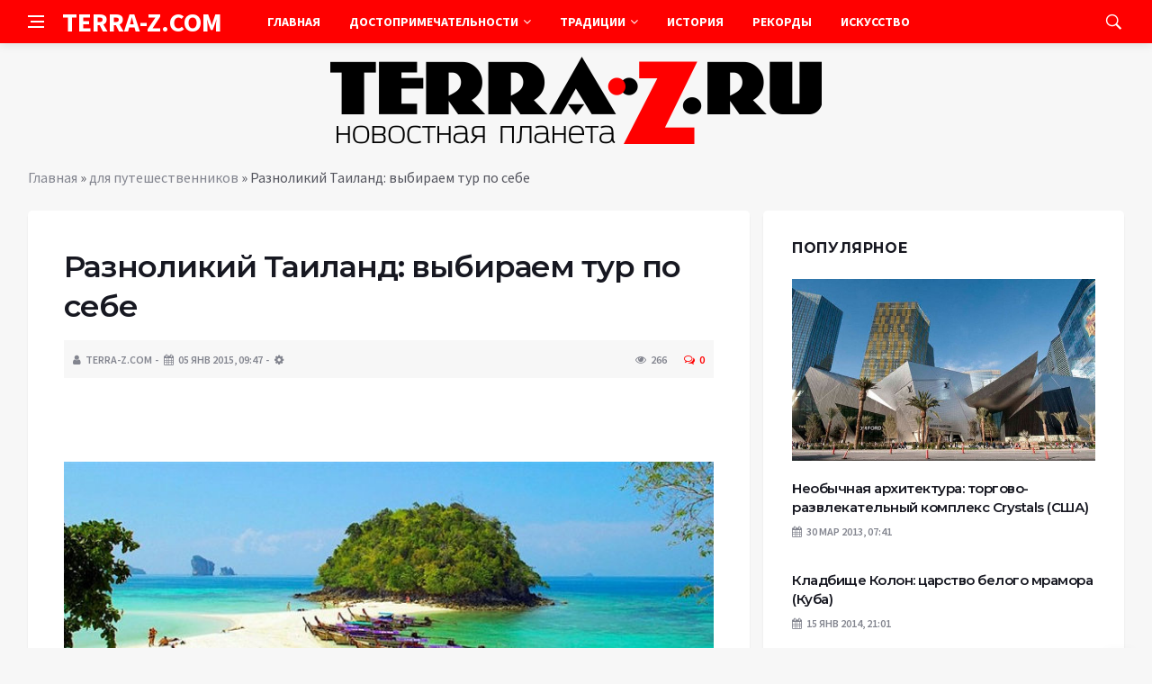

--- FILE ---
content_type: text/html; charset=UTF-8
request_url: https://terra-z.com/archives/74522
body_size: 14976
content:
<!DOCTYPE html>
<html lang="ru-RU">
<head>
	<meta charset="UTF-8">
	<meta http-equiv="X-UA-Compatible" content="IE=edge">
    <meta name="viewport" content="width=device-width, initial-scale=1, shrink-to-fit=no" />
	<!--[if lt IE 9]>
	<script src="//html5shiv.googlecode.com/svn/trunk/html5.js"></script>
	<![endif]-->
	<meta name='robots' content='index, follow, max-image-preview:large, max-snippet:-1, max-video-preview:-1' />
	<style>img:is([sizes="auto" i], [sizes^="auto," i]) { contain-intrinsic-size: 3000px 1500px }</style>
	
	<!-- This site is optimized with the Yoast SEO plugin v26.4 - https://yoast.com/wordpress/plugins/seo/ -->
	<title>Разноликий Таиланд: выбираем тур по себе - Terra-Z</title>
	<link rel="canonical" href="https://terra-z.com/archives/74522" />
	<meta name="twitter:label1" content="Написано автором" />
	<meta name="twitter:data1" content="TERRA-Z.COM" />
	<script type="application/ld+json" class="yoast-schema-graph">{"@context":"https://schema.org","@graph":[{"@type":"WebPage","@id":"https://terra-z.com/archives/74522","url":"https://terra-z.com/archives/74522","name":"Разноликий Таиланд: выбираем тур по себе - Terra-Z","isPartOf":{"@id":"https://terra-z.com/#website"},"primaryImageOfPage":{"@id":"https://terra-z.com/archives/74522#primaryimage"},"image":{"@id":"https://terra-z.com/archives/74522#primaryimage"},"thumbnailUrl":"https://terra-z.com/wp-content/uploads/2015/01/tay-big.jpg","datePublished":"2015-01-05T07:47:33+00:00","dateModified":"2015-01-05T07:50:11+00:00","author":{"@id":"https://terra-z.com/#/schema/person/a13aa821a5087a25c6b7797adc59de5d"},"breadcrumb":{"@id":"https://terra-z.com/archives/74522#breadcrumb"},"inLanguage":"ru-RU","potentialAction":[{"@type":"ReadAction","target":["https://terra-z.com/archives/74522"]}]},{"@type":"ImageObject","inLanguage":"ru-RU","@id":"https://terra-z.com/archives/74522#primaryimage","url":"https://terra-z.com/wp-content/uploads/2015/01/tay-big.jpg","contentUrl":"https://terra-z.com/wp-content/uploads/2015/01/tay-big.jpg","width":700,"height":309},{"@type":"BreadcrumbList","@id":"https://terra-z.com/archives/74522#breadcrumb","itemListElement":[{"@type":"ListItem","position":1,"name":"Главная","item":"https://terra-z.com/"},{"@type":"ListItem","position":2,"name":"для путешественников","item":"https://terra-z.com/archives/category/dla-puteshestvennikov"},{"@type":"ListItem","position":3,"name":"Разноликий Таиланд: выбираем тур по себе"}]},{"@type":"WebSite","@id":"https://terra-z.com/#website","url":"https://terra-z.com/","name":"Terra-Z","description":"Неизвестная планета","potentialAction":[{"@type":"SearchAction","target":{"@type":"EntryPoint","urlTemplate":"https://terra-z.com/?s={search_term_string}"},"query-input":{"@type":"PropertyValueSpecification","valueRequired":true,"valueName":"search_term_string"}}],"inLanguage":"ru-RU"},{"@type":"Person","@id":"https://terra-z.com/#/schema/person/a13aa821a5087a25c6b7797adc59de5d","name":"TERRA-Z.COM","image":{"@type":"ImageObject","inLanguage":"ru-RU","@id":"https://terra-z.com/#/schema/person/image/","url":"https://secure.gravatar.com/avatar/ef6e2f78a285bcb8eff7a6ad613fa790a05294fedaa04275ac7904a51e1a11a8?s=96&d=wavatar&r=g","contentUrl":"https://secure.gravatar.com/avatar/ef6e2f78a285bcb8eff7a6ad613fa790a05294fedaa04275ac7904a51e1a11a8?s=96&d=wavatar&r=g","caption":"TERRA-Z.COM"},"url":"https://terra-z.com/archives/author/admin"}]}</script>
	<!-- / Yoast SEO plugin. -->


<link rel='stylesheet' id='wp-block-library-css' href='https://terra-z.com/wp-includes/css/dist/block-library/style.min.css?ver=6.8.3' type='text/css' media='all' />
<style id='classic-theme-styles-inline-css' type='text/css'>
/*! This file is auto-generated */
.wp-block-button__link{color:#fff;background-color:#32373c;border-radius:9999px;box-shadow:none;text-decoration:none;padding:calc(.667em + 2px) calc(1.333em + 2px);font-size:1.125em}.wp-block-file__button{background:#32373c;color:#fff;text-decoration:none}
</style>
<style id='global-styles-inline-css' type='text/css'>
:root{--wp--preset--aspect-ratio--square: 1;--wp--preset--aspect-ratio--4-3: 4/3;--wp--preset--aspect-ratio--3-4: 3/4;--wp--preset--aspect-ratio--3-2: 3/2;--wp--preset--aspect-ratio--2-3: 2/3;--wp--preset--aspect-ratio--16-9: 16/9;--wp--preset--aspect-ratio--9-16: 9/16;--wp--preset--color--black: #000000;--wp--preset--color--cyan-bluish-gray: #abb8c3;--wp--preset--color--white: #ffffff;--wp--preset--color--pale-pink: #f78da7;--wp--preset--color--vivid-red: #cf2e2e;--wp--preset--color--luminous-vivid-orange: #ff6900;--wp--preset--color--luminous-vivid-amber: #fcb900;--wp--preset--color--light-green-cyan: #7bdcb5;--wp--preset--color--vivid-green-cyan: #00d084;--wp--preset--color--pale-cyan-blue: #8ed1fc;--wp--preset--color--vivid-cyan-blue: #0693e3;--wp--preset--color--vivid-purple: #9b51e0;--wp--preset--gradient--vivid-cyan-blue-to-vivid-purple: linear-gradient(135deg,rgba(6,147,227,1) 0%,rgb(155,81,224) 100%);--wp--preset--gradient--light-green-cyan-to-vivid-green-cyan: linear-gradient(135deg,rgb(122,220,180) 0%,rgb(0,208,130) 100%);--wp--preset--gradient--luminous-vivid-amber-to-luminous-vivid-orange: linear-gradient(135deg,rgba(252,185,0,1) 0%,rgba(255,105,0,1) 100%);--wp--preset--gradient--luminous-vivid-orange-to-vivid-red: linear-gradient(135deg,rgba(255,105,0,1) 0%,rgb(207,46,46) 100%);--wp--preset--gradient--very-light-gray-to-cyan-bluish-gray: linear-gradient(135deg,rgb(238,238,238) 0%,rgb(169,184,195) 100%);--wp--preset--gradient--cool-to-warm-spectrum: linear-gradient(135deg,rgb(74,234,220) 0%,rgb(151,120,209) 20%,rgb(207,42,186) 40%,rgb(238,44,130) 60%,rgb(251,105,98) 80%,rgb(254,248,76) 100%);--wp--preset--gradient--blush-light-purple: linear-gradient(135deg,rgb(255,206,236) 0%,rgb(152,150,240) 100%);--wp--preset--gradient--blush-bordeaux: linear-gradient(135deg,rgb(254,205,165) 0%,rgb(254,45,45) 50%,rgb(107,0,62) 100%);--wp--preset--gradient--luminous-dusk: linear-gradient(135deg,rgb(255,203,112) 0%,rgb(199,81,192) 50%,rgb(65,88,208) 100%);--wp--preset--gradient--pale-ocean: linear-gradient(135deg,rgb(255,245,203) 0%,rgb(182,227,212) 50%,rgb(51,167,181) 100%);--wp--preset--gradient--electric-grass: linear-gradient(135deg,rgb(202,248,128) 0%,rgb(113,206,126) 100%);--wp--preset--gradient--midnight: linear-gradient(135deg,rgb(2,3,129) 0%,rgb(40,116,252) 100%);--wp--preset--font-size--small: 13px;--wp--preset--font-size--medium: 20px;--wp--preset--font-size--large: 36px;--wp--preset--font-size--x-large: 42px;--wp--preset--spacing--20: 0.44rem;--wp--preset--spacing--30: 0.67rem;--wp--preset--spacing--40: 1rem;--wp--preset--spacing--50: 1.5rem;--wp--preset--spacing--60: 2.25rem;--wp--preset--spacing--70: 3.38rem;--wp--preset--spacing--80: 5.06rem;--wp--preset--shadow--natural: 6px 6px 9px rgba(0, 0, 0, 0.2);--wp--preset--shadow--deep: 12px 12px 50px rgba(0, 0, 0, 0.4);--wp--preset--shadow--sharp: 6px 6px 0px rgba(0, 0, 0, 0.2);--wp--preset--shadow--outlined: 6px 6px 0px -3px rgba(255, 255, 255, 1), 6px 6px rgba(0, 0, 0, 1);--wp--preset--shadow--crisp: 6px 6px 0px rgba(0, 0, 0, 1);}:where(.is-layout-flex){gap: 0.5em;}:where(.is-layout-grid){gap: 0.5em;}body .is-layout-flex{display: flex;}.is-layout-flex{flex-wrap: wrap;align-items: center;}.is-layout-flex > :is(*, div){margin: 0;}body .is-layout-grid{display: grid;}.is-layout-grid > :is(*, div){margin: 0;}:where(.wp-block-columns.is-layout-flex){gap: 2em;}:where(.wp-block-columns.is-layout-grid){gap: 2em;}:where(.wp-block-post-template.is-layout-flex){gap: 1.25em;}:where(.wp-block-post-template.is-layout-grid){gap: 1.25em;}.has-black-color{color: var(--wp--preset--color--black) !important;}.has-cyan-bluish-gray-color{color: var(--wp--preset--color--cyan-bluish-gray) !important;}.has-white-color{color: var(--wp--preset--color--white) !important;}.has-pale-pink-color{color: var(--wp--preset--color--pale-pink) !important;}.has-vivid-red-color{color: var(--wp--preset--color--vivid-red) !important;}.has-luminous-vivid-orange-color{color: var(--wp--preset--color--luminous-vivid-orange) !important;}.has-luminous-vivid-amber-color{color: var(--wp--preset--color--luminous-vivid-amber) !important;}.has-light-green-cyan-color{color: var(--wp--preset--color--light-green-cyan) !important;}.has-vivid-green-cyan-color{color: var(--wp--preset--color--vivid-green-cyan) !important;}.has-pale-cyan-blue-color{color: var(--wp--preset--color--pale-cyan-blue) !important;}.has-vivid-cyan-blue-color{color: var(--wp--preset--color--vivid-cyan-blue) !important;}.has-vivid-purple-color{color: var(--wp--preset--color--vivid-purple) !important;}.has-black-background-color{background-color: var(--wp--preset--color--black) !important;}.has-cyan-bluish-gray-background-color{background-color: var(--wp--preset--color--cyan-bluish-gray) !important;}.has-white-background-color{background-color: var(--wp--preset--color--white) !important;}.has-pale-pink-background-color{background-color: var(--wp--preset--color--pale-pink) !important;}.has-vivid-red-background-color{background-color: var(--wp--preset--color--vivid-red) !important;}.has-luminous-vivid-orange-background-color{background-color: var(--wp--preset--color--luminous-vivid-orange) !important;}.has-luminous-vivid-amber-background-color{background-color: var(--wp--preset--color--luminous-vivid-amber) !important;}.has-light-green-cyan-background-color{background-color: var(--wp--preset--color--light-green-cyan) !important;}.has-vivid-green-cyan-background-color{background-color: var(--wp--preset--color--vivid-green-cyan) !important;}.has-pale-cyan-blue-background-color{background-color: var(--wp--preset--color--pale-cyan-blue) !important;}.has-vivid-cyan-blue-background-color{background-color: var(--wp--preset--color--vivid-cyan-blue) !important;}.has-vivid-purple-background-color{background-color: var(--wp--preset--color--vivid-purple) !important;}.has-black-border-color{border-color: var(--wp--preset--color--black) !important;}.has-cyan-bluish-gray-border-color{border-color: var(--wp--preset--color--cyan-bluish-gray) !important;}.has-white-border-color{border-color: var(--wp--preset--color--white) !important;}.has-pale-pink-border-color{border-color: var(--wp--preset--color--pale-pink) !important;}.has-vivid-red-border-color{border-color: var(--wp--preset--color--vivid-red) !important;}.has-luminous-vivid-orange-border-color{border-color: var(--wp--preset--color--luminous-vivid-orange) !important;}.has-luminous-vivid-amber-border-color{border-color: var(--wp--preset--color--luminous-vivid-amber) !important;}.has-light-green-cyan-border-color{border-color: var(--wp--preset--color--light-green-cyan) !important;}.has-vivid-green-cyan-border-color{border-color: var(--wp--preset--color--vivid-green-cyan) !important;}.has-pale-cyan-blue-border-color{border-color: var(--wp--preset--color--pale-cyan-blue) !important;}.has-vivid-cyan-blue-border-color{border-color: var(--wp--preset--color--vivid-cyan-blue) !important;}.has-vivid-purple-border-color{border-color: var(--wp--preset--color--vivid-purple) !important;}.has-vivid-cyan-blue-to-vivid-purple-gradient-background{background: var(--wp--preset--gradient--vivid-cyan-blue-to-vivid-purple) !important;}.has-light-green-cyan-to-vivid-green-cyan-gradient-background{background: var(--wp--preset--gradient--light-green-cyan-to-vivid-green-cyan) !important;}.has-luminous-vivid-amber-to-luminous-vivid-orange-gradient-background{background: var(--wp--preset--gradient--luminous-vivid-amber-to-luminous-vivid-orange) !important;}.has-luminous-vivid-orange-to-vivid-red-gradient-background{background: var(--wp--preset--gradient--luminous-vivid-orange-to-vivid-red) !important;}.has-very-light-gray-to-cyan-bluish-gray-gradient-background{background: var(--wp--preset--gradient--very-light-gray-to-cyan-bluish-gray) !important;}.has-cool-to-warm-spectrum-gradient-background{background: var(--wp--preset--gradient--cool-to-warm-spectrum) !important;}.has-blush-light-purple-gradient-background{background: var(--wp--preset--gradient--blush-light-purple) !important;}.has-blush-bordeaux-gradient-background{background: var(--wp--preset--gradient--blush-bordeaux) !important;}.has-luminous-dusk-gradient-background{background: var(--wp--preset--gradient--luminous-dusk) !important;}.has-pale-ocean-gradient-background{background: var(--wp--preset--gradient--pale-ocean) !important;}.has-electric-grass-gradient-background{background: var(--wp--preset--gradient--electric-grass) !important;}.has-midnight-gradient-background{background: var(--wp--preset--gradient--midnight) !important;}.has-small-font-size{font-size: var(--wp--preset--font-size--small) !important;}.has-medium-font-size{font-size: var(--wp--preset--font-size--medium) !important;}.has-large-font-size{font-size: var(--wp--preset--font-size--large) !important;}.has-x-large-font-size{font-size: var(--wp--preset--font-size--x-large) !important;}
:where(.wp-block-post-template.is-layout-flex){gap: 1.25em;}:where(.wp-block-post-template.is-layout-grid){gap: 1.25em;}
:where(.wp-block-columns.is-layout-flex){gap: 2em;}:where(.wp-block-columns.is-layout-grid){gap: 2em;}
:root :where(.wp-block-pullquote){font-size: 1.5em;line-height: 1.6;}
</style>
<link rel='stylesheet' id='toc-screen-css' href='https://terra-z.com/wp-content/plugins/table-of-contents-plus/screen.min.css?ver=2411.1' type='text/css' media='all' />
<link rel='stylesheet' id='bs-css' href='https://terra-z.com/wp-content/themes/Default/css/bootstrap.min.css?ver=6.8.3' type='text/css' media='all' />
<link rel='stylesheet' id='main-css' href='https://terra-z.com/wp-content/themes/Default/css/style.css?1763639848&#038;ver=6.8.3' type='text/css' media='all' />
<link rel='stylesheet' id='en-css' href='https://terra-z.com/wp-content/themes/Default/css/engine.css?1763639848&#038;ver=6.8.3' type='text/css' media='all' />
<link rel='stylesheet' id='fc-css' href='https://terra-z.com/wp-content/themes/Default/css/font-icons.css?ver=6.8.3' type='text/css' media='all' />
<link rel='stylesheet' id='aw-css' href='//maxcdn_bootstrapcdn_com/font-awesome/4_7_0/css/font-awesome_min_cssver=4.7.0&#038;ver=6.8.3' type='text/css' media='all' />
<script type="text/javascript" src="https://terra-z.com/wp-includes/js/jquery/jquery.min.js?ver=3.7.1" id="jquery-core-js"></script>
<script type="text/javascript" src="https://terra-z.com/wp-includes/js/jquery/jquery-migrate.min.js?ver=3.4.1" id="jquery-migrate-js"></script>
<link rel="icon" href="https://terra-z.com/wp-content/uploads/2019/07/3.png" sizes="32x32" />
<link rel="icon" href="https://terra-z.com/wp-content/uploads/2019/07/3.png" sizes="192x192" />
<link rel="apple-touch-icon" href="https://terra-z.com/wp-content/uploads/2019/07/3.png" />
<meta name="msapplication-TileImage" content="https://terra-z.com/wp-content/uploads/2019/07/3.png" />
	   <link href='https://fonts.googleapis.com/css?family=Montserrat:400,600,700%7CSource+Sans+Pro:400,600,700' rel='stylesheet'>
	
  
<!-- Yandex.RTB -->
<script>window.yaContextCb=window.yaContextCb||[]</script>
<script src="https://yandex.ru/ads/system/context.js" async></script>

</head>

<body class="wp-singular post-template-default single single-post postid-74522 single-format-standard wp-theme-Default bg-light style-default style-rounded">
<div class="content-overlay"></div>

<header class="sidenav" id="sidenav">
	<div class="sidenav__close">
		<button class="sidenav__close-button" id="sidenav__close-button" aria-label="закрыть"><i class="ui-close sidenav__close-icon"></i></button>
	</div>
	<nav class="sidenav__menu-container">
		<ul id="top-nav-ul" class="sidenav__menu slide-menu" role="menubar"><li id="menu-item-96977" class="menu-item menu-item-type-custom menu-item-object-custom menu-item-home menu-item-96977"><a href="https://terra-z.com">Главная</a></li>
<li id="menu-item-51570" class="menu-item menu-item-type-taxonomy menu-item-object-category menu-item-has-children dropdown show-on-hover menu-item-51570"><a href="https://terra-z.com/archives/category/dostoprimechatelnosti">Достопримечательности <b class="caret"><i class="fa fa-angle-down" aria-hidden="true"></i></b></a>
<ul class="dropdown-menu">
	<li id="menu-item-51572" class="menu-item menu-item-type-taxonomy menu-item-object-category menu-item-has-children dropdown-submenu menu-item-51572"><a href="https://terra-z.com/archives/category/dostoprimechatelnosti/dostoprimechatelnosti_azii">Достопримечательности Азии</a>
<ul class="dropdown-menu">
		<li id="menu-item-51573" class="menu-item menu-item-type-taxonomy menu-item-object-category menu-item-51573"><a href="https://terra-z.com/archives/category/dostoprimechatelnosti/dostoprimechatelnosti_azii/dostoprimechatelnosti_vetnama">Достопримечательности Вьетнама</a></li>
		<li id="menu-item-51575" class="menu-item menu-item-type-taxonomy menu-item-object-category menu-item-51575"><a href="https://terra-z.com/archives/category/dostoprimechatelnosti/dostoprimechatelnosti_azii/dostoprimechatelnosti_izrailja">Достопримечательности Израиля</a></li>
		<li id="menu-item-51576" class="menu-item menu-item-type-taxonomy menu-item-object-category menu-item-51576"><a href="https://terra-z.com/archives/category/dostoprimechatelnosti/dostoprimechatelnosti_azii/dostoprimechatelnosti_indii">Достопримечательности Индии</a></li>
		<li id="menu-item-51577" class="menu-item menu-item-type-taxonomy menu-item-object-category menu-item-51577"><a href="https://terra-z.com/archives/category/dostoprimechatelnosti/dostoprimechatelnosti_azii/dostoprimechatelnosti_indonezii">Достопримечательности Индонезии</a></li>
		<li id="menu-item-51584" class="menu-item menu-item-type-taxonomy menu-item-object-category menu-item-51584"><a href="https://terra-z.com/archives/category/dostoprimechatelnosti/dostoprimechatelnosti_azii/dostoprimechatelnosti_kitaja">Достопримечательности Китая</a></li>
		<li id="menu-item-52226" class="menu-item menu-item-type-taxonomy menu-item-object-category menu-item-52226"><a href="https://terra-z.com/archives/category/dostoprimechatelnosti/dostoprimechatelnosti_azii/dostoprimechatelnosti_oaje">Достопримечательности ОАЭ</a></li>
		<li id="menu-item-52228" class="menu-item menu-item-type-taxonomy menu-item-object-category menu-item-52228"><a href="https://terra-z.com/archives/category/dostoprimechatelnosti/dostoprimechatelnosti_azii/dostoprimechatelnosti_singapur">Достопримечательности Сингапура</a></li>
		<li id="menu-item-52229" class="menu-item menu-item-type-taxonomy menu-item-object-category menu-item-52229"><a href="https://terra-z.com/archives/category/dostoprimechatelnosti/dostoprimechatelnosti_azii/dostoprimechatelnosti_tailand">Достопримечательности Таиланд</a></li>
		<li id="menu-item-52231" class="menu-item menu-item-type-taxonomy menu-item-object-category menu-item-52231"><a href="https://terra-z.com/archives/category/dostoprimechatelnosti/dostoprimechatelnosti_azii/dostoprimechatelnosti_turcija">Достопримечательности Турции</a></li>
		<li id="menu-item-52233" class="menu-item menu-item-type-taxonomy menu-item-object-category menu-item-52233"><a href="https://terra-z.com/archives/category/dostoprimechatelnosti/dostoprimechatelnosti_azii/dostoprimechatelnosti_shri_lanka">Достопримечательности Шри-Ланки</a></li>
		<li id="menu-item-52234" class="menu-item menu-item-type-taxonomy menu-item-object-category menu-item-52234"><a href="https://terra-z.com/archives/category/dostoprimechatelnosti/dostoprimechatelnosti_azii/dostoprimechatelnosti_japonija">Достопримечательности Японии</a></li>
		<li id="menu-item-52893" class="menu-item menu-item-type-taxonomy menu-item-object-category menu-item-52893"><a href="https://terra-z.com/archives/category/dostoprimechatelnosti/dostoprimechatelnosti_azii/dostoprimechatelnosti-drugih-stran-azii">Достопримечательности других стран Азии</a></li>
	</ul>
</li>
	<li id="menu-item-51587" class="menu-item menu-item-type-taxonomy menu-item-object-category menu-item-has-children dropdown-submenu menu-item-51587"><a href="https://terra-z.com/archives/category/dostoprimechatelnosti/dostoprimechatelnosti_ameriki">Достопримечательности Америки</a>
<ul class="dropdown-menu">
		<li id="menu-item-51594" class="menu-item menu-item-type-taxonomy menu-item-object-category menu-item-51594"><a href="https://terra-z.com/archives/category/dostoprimechatelnosti/dostoprimechatelnosti_ameriki/dostoprimechatelnosti_kanada">Достопримечательности Канады</a></li>
		<li id="menu-item-52236" class="menu-item menu-item-type-taxonomy menu-item-object-category menu-item-52236"><a href="https://terra-z.com/archives/category/dostoprimechatelnosti/dostoprimechatelnosti_ameriki/dostoprimechatelnosti_meksika">Достопримечательности Мексики</a></li>
		<li id="menu-item-52240" class="menu-item menu-item-type-taxonomy menu-item-object-category menu-item-52240"><a href="https://terra-z.com/archives/category/dostoprimechatelnosti/dostoprimechatelnosti_ameriki/dostoprimechatelnosti_ssha">Достопримечательности США</a></li>
		<li id="menu-item-52242" class="menu-item menu-item-type-taxonomy menu-item-object-category menu-item-52242"><a href="https://terra-z.com/archives/category/dostoprimechatelnosti/dostoprimechatelnosti_ameriki/dostoprimechatelnosti_chili">Достопримечательности Чили</a></li>
		<li id="menu-item-52894" class="menu-item menu-item-type-taxonomy menu-item-object-category menu-item-52894"><a href="https://terra-z.com/archives/category/dostoprimechatelnosti/dostoprimechatelnosti_ameriki/dostoprimechatelnosti-drugih-stran-ameriki">Достопримечательности других стран Америки</a></li>
	</ul>
</li>
	<li id="menu-item-51600" class="menu-item menu-item-type-taxonomy menu-item-object-category menu-item-has-children dropdown-submenu menu-item-51600"><a href="https://terra-z.com/archives/category/dostoprimechatelnosti/dostoprimechatelnosti_evropy">Достопримечательности Европы</a>
<ul class="dropdown-menu">
		<li id="menu-item-51601" class="menu-item menu-item-type-taxonomy menu-item-object-category menu-item-51601"><a href="https://terra-z.com/archives/category/dostoprimechatelnosti/dostoprimechatelnosti_evropy/dostoprimechatelnosti_avstrii">Достопримечательности Австрии</a></li>
		<li id="menu-item-51603" class="menu-item menu-item-type-taxonomy menu-item-object-category menu-item-51603"><a href="https://terra-z.com/archives/category/dostoprimechatelnosti/dostoprimechatelnosti_evropy/dostoprimechatelnosti_belgii">Достопримечательности Бельгии</a></li>
		<li id="menu-item-51604" class="menu-item menu-item-type-taxonomy menu-item-object-category menu-item-51604"><a href="https://terra-z.com/archives/category/dostoprimechatelnosti/dostoprimechatelnosti_evropy/dostoprimechatelnosti_bolgarii">Достопримечательности Болгарии</a></li>
		<li id="menu-item-51605" class="menu-item menu-item-type-taxonomy menu-item-object-category menu-item-51605"><a href="https://terra-z.com/archives/category/dostoprimechatelnosti/dostoprimechatelnosti_evropy/dostoprimechatelnosti_velikobritanii">Достопримечательности Великобритании</a></li>
		<li id="menu-item-51607" class="menu-item menu-item-type-taxonomy menu-item-object-category menu-item-51607"><a href="https://terra-z.com/archives/category/dostoprimechatelnosti/dostoprimechatelnosti_evropy/dostoprimechatelnosti_germanii">Достопримечательности Германии</a></li>
		<li id="menu-item-51608" class="menu-item menu-item-type-taxonomy menu-item-object-category menu-item-51608"><a href="https://terra-z.com/archives/category/dostoprimechatelnosti/dostoprimechatelnosti_evropy/dostoprimechatelnosti_grecii">Достопримечательности Греции</a></li>
		<li id="menu-item-51612" class="menu-item menu-item-type-taxonomy menu-item-object-category menu-item-51612"><a href="https://terra-z.com/archives/category/dostoprimechatelnosti/dostoprimechatelnosti_evropy/dostoprimechatelnosti_ispanii">Достопримечательности Испании</a></li>
		<li id="menu-item-51613" class="menu-item menu-item-type-taxonomy menu-item-object-category menu-item-51613"><a href="https://terra-z.com/archives/category/dostoprimechatelnosti/dostoprimechatelnosti_evropy/dostoprimechatelnosti_italii">Достопримечательности Италии</a></li>
		<li id="menu-item-52203" class="menu-item menu-item-type-taxonomy menu-item-object-category menu-item-52203"><a href="https://terra-z.com/archives/category/dostoprimechatelnosti/dostoprimechatelnosti_evropy/dostoprimechatelnosti_niderlandy">Достопримечательности Нидерланды</a></li>
		<li id="menu-item-52204" class="menu-item menu-item-type-taxonomy menu-item-object-category menu-item-52204"><a href="https://terra-z.com/archives/category/dostoprimechatelnosti/dostoprimechatelnosti_evropy/dostoprimechatelnosti_norvegii">Достопримечательности Норвегии</a></li>
		<li id="menu-item-52207" class="menu-item menu-item-type-taxonomy menu-item-object-category menu-item-52207"><a href="https://terra-z.com/archives/category/dostoprimechatelnosti/dostoprimechatelnosti_evropy/dostoprimechatelnosti_rossii">Достопримечательности России</a></li>
		<li id="menu-item-52211" class="menu-item menu-item-type-taxonomy menu-item-object-category menu-item-52211"><a href="https://terra-z.com/archives/category/dostoprimechatelnosti/dostoprimechatelnosti_evropy/dostoprimechatelnosti_ukrainy">Достопримечательности Украины</a></li>
		<li id="menu-item-52212" class="menu-item menu-item-type-taxonomy menu-item-object-category menu-item-52212"><a href="https://terra-z.com/archives/category/dostoprimechatelnosti/dostoprimechatelnosti_evropy/dostoprimechatelnosti_finlandii">Достопримечательности Финляндии</a></li>
		<li id="menu-item-52213" class="menu-item menu-item-type-taxonomy menu-item-object-category menu-item-52213"><a href="https://terra-z.com/archives/category/dostoprimechatelnosti/dostoprimechatelnosti_evropy/dostoprimechatelnosti_francii">Достопримечательности Франции</a></li>
		<li id="menu-item-52214" class="menu-item menu-item-type-taxonomy menu-item-object-category menu-item-52214"><a href="https://terra-z.com/archives/category/dostoprimechatelnosti/dostoprimechatelnosti_evropy/dostoprimechatelnosti-drugih-stran-evropy/dostoprimechatelnosti_horvatii">Достопримечательности Хорватии</a></li>
		<li id="menu-item-52215" class="menu-item menu-item-type-taxonomy menu-item-object-category menu-item-52215"><a href="https://terra-z.com/archives/category/dostoprimechatelnosti/dostoprimechatelnosti_evropy/dostoprimechatelnosti_chernogorii">Достопримечательности Черногории</a></li>
		<li id="menu-item-52216" class="menu-item menu-item-type-taxonomy menu-item-object-category menu-item-52216"><a href="https://terra-z.com/archives/category/dostoprimechatelnosti/dostoprimechatelnosti_evropy/dostoprimechatelnosti_chehii">Достопримечательности Чехии</a></li>
		<li id="menu-item-52217" class="menu-item menu-item-type-taxonomy menu-item-object-category menu-item-52217"><a href="https://terra-z.com/archives/category/dostoprimechatelnosti/dostoprimechatelnosti_evropy/dostoprimechatelnosti_shvejcarii">Достопримечательности Швейцарии</a></li>
		<li id="menu-item-52218" class="menu-item menu-item-type-taxonomy menu-item-object-category menu-item-52218"><a href="https://terra-z.com/archives/category/dostoprimechatelnosti/dostoprimechatelnosti_evropy/dostoprimechatelnosti_shvecii">Достопримечательности Швеции</a></li>
		<li id="menu-item-52895" class="menu-item menu-item-type-taxonomy menu-item-object-category menu-item-52895"><a href="https://terra-z.com/archives/category/dostoprimechatelnosti/dostoprimechatelnosti_evropy/dostoprimechatelnosti-drugih-stran-evropy">Достопримечательности других стран Европы</a></li>
	</ul>
</li>
	<li id="menu-item-51599" class="menu-item menu-item-type-taxonomy menu-item-object-category menu-item-51599"><a href="https://terra-z.com/archives/category/dostoprimechatelnosti/dostoprimechatelnosti_afriki">Достопримечательности Африки</a></li>
	<li id="menu-item-51571" class="menu-item menu-item-type-taxonomy menu-item-object-category menu-item-51571"><a href="https://terra-z.com/archives/category/dostoprimechatelnosti/dostoprimechatelnosti_avstralii">Достопримечательности Австралии</a></li>
	<li id="menu-item-51659" class="menu-item menu-item-type-taxonomy menu-item-object-category menu-item-51659"><a href="https://terra-z.com/archives/category/dostoprimechatelnosti/dostoprimechatelnosti_ostrova">Достопримечательности острова</a></li>
</ul>
</li>
<li id="menu-item-51619" class="menu-item menu-item-type-taxonomy menu-item-object-category menu-item-has-children dropdown show-on-hover menu-item-51619"><a href="https://terra-z.com/archives/category/traditsiyi">Традиции <b class="caret"><i class="fa fa-angle-down" aria-hidden="true"></i></b></a>
<ul class="dropdown-menu">
	<li id="menu-item-51620" class="menu-item menu-item-type-taxonomy menu-item-object-category menu-item-51620"><a href="https://terra-z.com/archives/category/traditsiyi/tradicii_avstralii">Традиции Австралии</a></li>
	<li id="menu-item-51621" class="menu-item menu-item-type-taxonomy menu-item-object-category menu-item-has-children dropdown-submenu menu-item-51621"><a href="https://terra-z.com/archives/category/traditsiyi/tradicii_azii">Традиции Азии</a>
<ul class="dropdown-menu">
		<li id="menu-item-51622" class="menu-item menu-item-type-taxonomy menu-item-object-category menu-item-51622"><a href="https://terra-z.com/archives/category/traditsiyi/tradicii_azii/tradicii-bali">Традиции Бали</a></li>
		<li id="menu-item-52271" class="menu-item menu-item-type-taxonomy menu-item-object-category menu-item-52271"><a href="https://terra-z.com/archives/category/traditsiyi/tradicii_azii/tradicii-indii">Традиции Индии</a></li>
		<li id="menu-item-52272" class="menu-item menu-item-type-taxonomy menu-item-object-category menu-item-52272"><a href="https://terra-z.com/archives/category/traditsiyi/tradicii_azii/tradicii-indonezii">Традиции Индонезии</a></li>
		<li id="menu-item-52273" class="menu-item menu-item-type-taxonomy menu-item-object-category menu-item-52273"><a href="https://terra-z.com/archives/category/traditsiyi/tradicii_azii/tradicii-kitaya">Традиции Китая</a></li>
		<li id="menu-item-52274" class="menu-item menu-item-type-taxonomy menu-item-object-category menu-item-52274"><a href="https://terra-z.com/archives/category/traditsiyi/tradicii_azii/tradicii-korei">Традиции Кореи</a></li>
		<li id="menu-item-52275" class="menu-item menu-item-type-taxonomy menu-item-object-category menu-item-52275"><a href="https://terra-z.com/archives/category/traditsiyi/tradicii_azii/tradicii-tailanda">Традиции Таиланда</a></li>
		<li id="menu-item-52276" class="menu-item menu-item-type-taxonomy menu-item-object-category menu-item-52276"><a href="https://terra-z.com/archives/category/traditsiyi/tradicii_azii/tradicii-tursii">Традиции Турции</a></li>
		<li id="menu-item-52277" class="menu-item menu-item-type-taxonomy menu-item-object-category menu-item-52277"><a href="https://terra-z.com/archives/category/traditsiyi/tradicii_azii/tradicii-yaponii">Традиции Японии</a></li>
	</ul>
</li>
	<li id="menu-item-52278" class="menu-item menu-item-type-taxonomy menu-item-object-category menu-item-has-children dropdown-submenu menu-item-52278"><a href="https://terra-z.com/archives/category/traditsiyi/tradicii_ameriki">Традиции Америки</a>
<ul class="dropdown-menu">
		<li id="menu-item-52279" class="menu-item menu-item-type-taxonomy menu-item-object-category menu-item-52279"><a href="https://terra-z.com/archives/category/traditsiyi/tradicii_ameriki/tradicii-severnoy-ameriki">Традиции Северной Америки</a></li>
		<li id="menu-item-52281" class="menu-item menu-item-type-taxonomy menu-item-object-category menu-item-52281"><a href="https://terra-z.com/archives/category/traditsiyi/tradicii_ameriki/tradicii-yuznoy-ameriki">Традиции Южной Америки</a></li>
	</ul>
</li>
	<li id="menu-item-52282" class="menu-item menu-item-type-taxonomy menu-item-object-category menu-item-52282"><a href="https://terra-z.com/archives/category/traditsiyi/tradicii_afriki">Традиции Африки</a></li>
	<li id="menu-item-52283" class="menu-item menu-item-type-taxonomy menu-item-object-category menu-item-has-children dropdown-submenu menu-item-52283"><a href="https://terra-z.com/archives/category/traditsiyi/tradicii_evropy">Традиции Европы</a>
<ul class="dropdown-menu">
		<li id="menu-item-52284" class="menu-item menu-item-type-taxonomy menu-item-object-category menu-item-52284"><a href="https://terra-z.com/archives/category/traditsiyi/tradicii_evropy/tradicii-avstrii">Традиции Австрии</a></li>
		<li id="menu-item-52286" class="menu-item menu-item-type-taxonomy menu-item-object-category menu-item-52286"><a href="https://terra-z.com/archives/category/traditsiyi/tradicii_evropy/tradicii-velikobritanii">Традиции Великобритании</a></li>
		<li id="menu-item-52287" class="menu-item menu-item-type-taxonomy menu-item-object-category menu-item-52287"><a href="https://terra-z.com/archives/category/traditsiyi/tradicii_evropy/tradicii-germanii">Традиции Германии</a></li>
		<li id="menu-item-52288" class="menu-item menu-item-type-taxonomy menu-item-object-category menu-item-52288"><a href="https://terra-z.com/archives/category/traditsiyi/tradicii_evropy/tradicii-ispanii">Традиции Испании</a></li>
		<li id="menu-item-52289" class="menu-item menu-item-type-taxonomy menu-item-object-category menu-item-52289"><a href="https://terra-z.com/archives/category/traditsiyi/tradicii_evropy/tradicii-italii">Традиции Италии</a></li>
		<li id="menu-item-52290" class="menu-item menu-item-type-taxonomy menu-item-object-category menu-item-52290"><a href="https://terra-z.com/archives/category/traditsiyi/tradicii_evropy/tradicii-niderlandov">Традиции Нидерландов</a></li>
		<li id="menu-item-52292" class="menu-item menu-item-type-taxonomy menu-item-object-category menu-item-52292"><a href="https://terra-z.com/archives/category/traditsiyi/tradicii_evropy/tradicii-rossii">Традиции России</a></li>
		<li id="menu-item-52293" class="menu-item menu-item-type-taxonomy menu-item-object-category menu-item-52293"><a href="https://terra-z.com/archives/category/traditsiyi/tradicii_evropy/tradicii-francii">Традиции Франции</a></li>
	</ul>
</li>
	<li id="menu-item-52295" class="menu-item menu-item-type-taxonomy menu-item-object-category menu-item-52295"><a href="https://terra-z.com/archives/category/traditsiyi/tradicii_ostrova">Традиции острова</a></li>
</ul>
</li>
<li id="menu-item-52300" class="menu-item menu-item-type-taxonomy menu-item-object-category menu-item-52300"><a href="https://terra-z.com/archives/category/drugoe/proshloe">История</a></li>
<li id="menu-item-52302" class="menu-item menu-item-type-taxonomy menu-item-object-category menu-item-52302"><a href="https://terra-z.com/archives/category/drugoe/%d1%80%d0%b5%d0%ba%d0%be%d1%80%d0%b4%d1%8b">Рекорды</a></li>
<li id="menu-item-52298" class="menu-item menu-item-type-taxonomy menu-item-object-category menu-item-52298"><a href="https://terra-z.com/archives/category/drugoe/iskusstvo-sovremennoye">Искусство</a></li>
</ul>	</nav>




</header>

<main class="main oh" id="main">
	<header class="nav">
		<div class="nav__holder nav--sticky">
			<div class="container relative">
				<div class="flex-parent">
					<button class="nav-icon-toggle" id="nav-icon-toggle" aria-label="Open side menu">
					<span class="nav-icon-toggle__box"><span class="nav-icon-toggle__inner"></span></span>
					</button> 
					<a href="/" class="logo" style="color: #fff;"><div id="custom_html-5" class="widget_text header-2 widget widget_custom_html"><div class="textwidget custom-html-widget">TERRA-Z.COM</div></div>
</a>
					<nav class="flex-child nav__wrap main-menu">

<ul id="top-nav-ul" class="nav__menu top-menu" role="menubar"><li class="menu-item menu-item-type-custom menu-item-object-custom menu-item-home menu-item-96977"><a href="https://terra-z.com">Главная</a></li>
<li class="menu-item menu-item-type-taxonomy menu-item-object-category menu-item-has-children dropdown show-on-hover menu-item-51570"><a href="https://terra-z.com/archives/category/dostoprimechatelnosti">Достопримечательности <b class="caret"><i class="fa fa-angle-down" aria-hidden="true"></i></b></a>
<ul class="dropdown-menu">
	<li class="menu-item menu-item-type-taxonomy menu-item-object-category menu-item-has-children dropdown-submenu menu-item-51572"><a href="https://terra-z.com/archives/category/dostoprimechatelnosti/dostoprimechatelnosti_azii">Достопримечательности Азии</a>
<ul class="dropdown-menu">
		<li class="menu-item menu-item-type-taxonomy menu-item-object-category menu-item-51573"><a href="https://terra-z.com/archives/category/dostoprimechatelnosti/dostoprimechatelnosti_azii/dostoprimechatelnosti_vetnama">Достопримечательности Вьетнама</a></li>
		<li class="menu-item menu-item-type-taxonomy menu-item-object-category menu-item-51575"><a href="https://terra-z.com/archives/category/dostoprimechatelnosti/dostoprimechatelnosti_azii/dostoprimechatelnosti_izrailja">Достопримечательности Израиля</a></li>
		<li class="menu-item menu-item-type-taxonomy menu-item-object-category menu-item-51576"><a href="https://terra-z.com/archives/category/dostoprimechatelnosti/dostoprimechatelnosti_azii/dostoprimechatelnosti_indii">Достопримечательности Индии</a></li>
		<li class="menu-item menu-item-type-taxonomy menu-item-object-category menu-item-51577"><a href="https://terra-z.com/archives/category/dostoprimechatelnosti/dostoprimechatelnosti_azii/dostoprimechatelnosti_indonezii">Достопримечательности Индонезии</a></li>
		<li class="menu-item menu-item-type-taxonomy menu-item-object-category menu-item-51584"><a href="https://terra-z.com/archives/category/dostoprimechatelnosti/dostoprimechatelnosti_azii/dostoprimechatelnosti_kitaja">Достопримечательности Китая</a></li>
		<li class="menu-item menu-item-type-taxonomy menu-item-object-category menu-item-52226"><a href="https://terra-z.com/archives/category/dostoprimechatelnosti/dostoprimechatelnosti_azii/dostoprimechatelnosti_oaje">Достопримечательности ОАЭ</a></li>
		<li class="menu-item menu-item-type-taxonomy menu-item-object-category menu-item-52228"><a href="https://terra-z.com/archives/category/dostoprimechatelnosti/dostoprimechatelnosti_azii/dostoprimechatelnosti_singapur">Достопримечательности Сингапура</a></li>
		<li class="menu-item menu-item-type-taxonomy menu-item-object-category menu-item-52229"><a href="https://terra-z.com/archives/category/dostoprimechatelnosti/dostoprimechatelnosti_azii/dostoprimechatelnosti_tailand">Достопримечательности Таиланд</a></li>
		<li class="menu-item menu-item-type-taxonomy menu-item-object-category menu-item-52231"><a href="https://terra-z.com/archives/category/dostoprimechatelnosti/dostoprimechatelnosti_azii/dostoprimechatelnosti_turcija">Достопримечательности Турции</a></li>
		<li class="menu-item menu-item-type-taxonomy menu-item-object-category menu-item-52233"><a href="https://terra-z.com/archives/category/dostoprimechatelnosti/dostoprimechatelnosti_azii/dostoprimechatelnosti_shri_lanka">Достопримечательности Шри-Ланки</a></li>
		<li class="menu-item menu-item-type-taxonomy menu-item-object-category menu-item-52234"><a href="https://terra-z.com/archives/category/dostoprimechatelnosti/dostoprimechatelnosti_azii/dostoprimechatelnosti_japonija">Достопримечательности Японии</a></li>
		<li class="menu-item menu-item-type-taxonomy menu-item-object-category menu-item-52893"><a href="https://terra-z.com/archives/category/dostoprimechatelnosti/dostoprimechatelnosti_azii/dostoprimechatelnosti-drugih-stran-azii">Достопримечательности других стран Азии</a></li>
	</ul>
</li>
	<li class="menu-item menu-item-type-taxonomy menu-item-object-category menu-item-has-children dropdown-submenu menu-item-51587"><a href="https://terra-z.com/archives/category/dostoprimechatelnosti/dostoprimechatelnosti_ameriki">Достопримечательности Америки</a>
<ul class="dropdown-menu">
		<li class="menu-item menu-item-type-taxonomy menu-item-object-category menu-item-51594"><a href="https://terra-z.com/archives/category/dostoprimechatelnosti/dostoprimechatelnosti_ameriki/dostoprimechatelnosti_kanada">Достопримечательности Канады</a></li>
		<li class="menu-item menu-item-type-taxonomy menu-item-object-category menu-item-52236"><a href="https://terra-z.com/archives/category/dostoprimechatelnosti/dostoprimechatelnosti_ameriki/dostoprimechatelnosti_meksika">Достопримечательности Мексики</a></li>
		<li class="menu-item menu-item-type-taxonomy menu-item-object-category menu-item-52240"><a href="https://terra-z.com/archives/category/dostoprimechatelnosti/dostoprimechatelnosti_ameriki/dostoprimechatelnosti_ssha">Достопримечательности США</a></li>
		<li class="menu-item menu-item-type-taxonomy menu-item-object-category menu-item-52242"><a href="https://terra-z.com/archives/category/dostoprimechatelnosti/dostoprimechatelnosti_ameriki/dostoprimechatelnosti_chili">Достопримечательности Чили</a></li>
		<li class="menu-item menu-item-type-taxonomy menu-item-object-category menu-item-52894"><a href="https://terra-z.com/archives/category/dostoprimechatelnosti/dostoprimechatelnosti_ameriki/dostoprimechatelnosti-drugih-stran-ameriki">Достопримечательности других стран Америки</a></li>
	</ul>
</li>
	<li class="menu-item menu-item-type-taxonomy menu-item-object-category menu-item-has-children dropdown-submenu menu-item-51600"><a href="https://terra-z.com/archives/category/dostoprimechatelnosti/dostoprimechatelnosti_evropy">Достопримечательности Европы</a>
<ul class="dropdown-menu">
		<li class="menu-item menu-item-type-taxonomy menu-item-object-category menu-item-51601"><a href="https://terra-z.com/archives/category/dostoprimechatelnosti/dostoprimechatelnosti_evropy/dostoprimechatelnosti_avstrii">Достопримечательности Австрии</a></li>
		<li class="menu-item menu-item-type-taxonomy menu-item-object-category menu-item-51603"><a href="https://terra-z.com/archives/category/dostoprimechatelnosti/dostoprimechatelnosti_evropy/dostoprimechatelnosti_belgii">Достопримечательности Бельгии</a></li>
		<li class="menu-item menu-item-type-taxonomy menu-item-object-category menu-item-51604"><a href="https://terra-z.com/archives/category/dostoprimechatelnosti/dostoprimechatelnosti_evropy/dostoprimechatelnosti_bolgarii">Достопримечательности Болгарии</a></li>
		<li class="menu-item menu-item-type-taxonomy menu-item-object-category menu-item-51605"><a href="https://terra-z.com/archives/category/dostoprimechatelnosti/dostoprimechatelnosti_evropy/dostoprimechatelnosti_velikobritanii">Достопримечательности Великобритании</a></li>
		<li class="menu-item menu-item-type-taxonomy menu-item-object-category menu-item-51607"><a href="https://terra-z.com/archives/category/dostoprimechatelnosti/dostoprimechatelnosti_evropy/dostoprimechatelnosti_germanii">Достопримечательности Германии</a></li>
		<li class="menu-item menu-item-type-taxonomy menu-item-object-category menu-item-51608"><a href="https://terra-z.com/archives/category/dostoprimechatelnosti/dostoprimechatelnosti_evropy/dostoprimechatelnosti_grecii">Достопримечательности Греции</a></li>
		<li class="menu-item menu-item-type-taxonomy menu-item-object-category menu-item-51612"><a href="https://terra-z.com/archives/category/dostoprimechatelnosti/dostoprimechatelnosti_evropy/dostoprimechatelnosti_ispanii">Достопримечательности Испании</a></li>
		<li class="menu-item menu-item-type-taxonomy menu-item-object-category menu-item-51613"><a href="https://terra-z.com/archives/category/dostoprimechatelnosti/dostoprimechatelnosti_evropy/dostoprimechatelnosti_italii">Достопримечательности Италии</a></li>
		<li class="menu-item menu-item-type-taxonomy menu-item-object-category menu-item-52203"><a href="https://terra-z.com/archives/category/dostoprimechatelnosti/dostoprimechatelnosti_evropy/dostoprimechatelnosti_niderlandy">Достопримечательности Нидерланды</a></li>
		<li class="menu-item menu-item-type-taxonomy menu-item-object-category menu-item-52204"><a href="https://terra-z.com/archives/category/dostoprimechatelnosti/dostoprimechatelnosti_evropy/dostoprimechatelnosti_norvegii">Достопримечательности Норвегии</a></li>
		<li class="menu-item menu-item-type-taxonomy menu-item-object-category menu-item-52207"><a href="https://terra-z.com/archives/category/dostoprimechatelnosti/dostoprimechatelnosti_evropy/dostoprimechatelnosti_rossii">Достопримечательности России</a></li>
		<li class="menu-item menu-item-type-taxonomy menu-item-object-category menu-item-52211"><a href="https://terra-z.com/archives/category/dostoprimechatelnosti/dostoprimechatelnosti_evropy/dostoprimechatelnosti_ukrainy">Достопримечательности Украины</a></li>
		<li class="menu-item menu-item-type-taxonomy menu-item-object-category menu-item-52212"><a href="https://terra-z.com/archives/category/dostoprimechatelnosti/dostoprimechatelnosti_evropy/dostoprimechatelnosti_finlandii">Достопримечательности Финляндии</a></li>
		<li class="menu-item menu-item-type-taxonomy menu-item-object-category menu-item-52213"><a href="https://terra-z.com/archives/category/dostoprimechatelnosti/dostoprimechatelnosti_evropy/dostoprimechatelnosti_francii">Достопримечательности Франции</a></li>
		<li class="menu-item menu-item-type-taxonomy menu-item-object-category menu-item-52214"><a href="https://terra-z.com/archives/category/dostoprimechatelnosti/dostoprimechatelnosti_evropy/dostoprimechatelnosti-drugih-stran-evropy/dostoprimechatelnosti_horvatii">Достопримечательности Хорватии</a></li>
		<li class="menu-item menu-item-type-taxonomy menu-item-object-category menu-item-52215"><a href="https://terra-z.com/archives/category/dostoprimechatelnosti/dostoprimechatelnosti_evropy/dostoprimechatelnosti_chernogorii">Достопримечательности Черногории</a></li>
		<li class="menu-item menu-item-type-taxonomy menu-item-object-category menu-item-52216"><a href="https://terra-z.com/archives/category/dostoprimechatelnosti/dostoprimechatelnosti_evropy/dostoprimechatelnosti_chehii">Достопримечательности Чехии</a></li>
		<li class="menu-item menu-item-type-taxonomy menu-item-object-category menu-item-52217"><a href="https://terra-z.com/archives/category/dostoprimechatelnosti/dostoprimechatelnosti_evropy/dostoprimechatelnosti_shvejcarii">Достопримечательности Швейцарии</a></li>
		<li class="menu-item menu-item-type-taxonomy menu-item-object-category menu-item-52218"><a href="https://terra-z.com/archives/category/dostoprimechatelnosti/dostoprimechatelnosti_evropy/dostoprimechatelnosti_shvecii">Достопримечательности Швеции</a></li>
		<li class="menu-item menu-item-type-taxonomy menu-item-object-category menu-item-52895"><a href="https://terra-z.com/archives/category/dostoprimechatelnosti/dostoprimechatelnosti_evropy/dostoprimechatelnosti-drugih-stran-evropy">Достопримечательности других стран Европы</a></li>
	</ul>
</li>
	<li class="menu-item menu-item-type-taxonomy menu-item-object-category menu-item-51599"><a href="https://terra-z.com/archives/category/dostoprimechatelnosti/dostoprimechatelnosti_afriki">Достопримечательности Африки</a></li>
	<li class="menu-item menu-item-type-taxonomy menu-item-object-category menu-item-51571"><a href="https://terra-z.com/archives/category/dostoprimechatelnosti/dostoprimechatelnosti_avstralii">Достопримечательности Австралии</a></li>
	<li class="menu-item menu-item-type-taxonomy menu-item-object-category menu-item-51659"><a href="https://terra-z.com/archives/category/dostoprimechatelnosti/dostoprimechatelnosti_ostrova">Достопримечательности острова</a></li>
</ul>
</li>
<li class="menu-item menu-item-type-taxonomy menu-item-object-category menu-item-has-children dropdown show-on-hover menu-item-51619"><a href="https://terra-z.com/archives/category/traditsiyi">Традиции <b class="caret"><i class="fa fa-angle-down" aria-hidden="true"></i></b></a>
<ul class="dropdown-menu">
	<li class="menu-item menu-item-type-taxonomy menu-item-object-category menu-item-51620"><a href="https://terra-z.com/archives/category/traditsiyi/tradicii_avstralii">Традиции Австралии</a></li>
	<li class="menu-item menu-item-type-taxonomy menu-item-object-category menu-item-has-children dropdown-submenu menu-item-51621"><a href="https://terra-z.com/archives/category/traditsiyi/tradicii_azii">Традиции Азии</a>
<ul class="dropdown-menu">
		<li class="menu-item menu-item-type-taxonomy menu-item-object-category menu-item-51622"><a href="https://terra-z.com/archives/category/traditsiyi/tradicii_azii/tradicii-bali">Традиции Бали</a></li>
		<li class="menu-item menu-item-type-taxonomy menu-item-object-category menu-item-52271"><a href="https://terra-z.com/archives/category/traditsiyi/tradicii_azii/tradicii-indii">Традиции Индии</a></li>
		<li class="menu-item menu-item-type-taxonomy menu-item-object-category menu-item-52272"><a href="https://terra-z.com/archives/category/traditsiyi/tradicii_azii/tradicii-indonezii">Традиции Индонезии</a></li>
		<li class="menu-item menu-item-type-taxonomy menu-item-object-category menu-item-52273"><a href="https://terra-z.com/archives/category/traditsiyi/tradicii_azii/tradicii-kitaya">Традиции Китая</a></li>
		<li class="menu-item menu-item-type-taxonomy menu-item-object-category menu-item-52274"><a href="https://terra-z.com/archives/category/traditsiyi/tradicii_azii/tradicii-korei">Традиции Кореи</a></li>
		<li class="menu-item menu-item-type-taxonomy menu-item-object-category menu-item-52275"><a href="https://terra-z.com/archives/category/traditsiyi/tradicii_azii/tradicii-tailanda">Традиции Таиланда</a></li>
		<li class="menu-item menu-item-type-taxonomy menu-item-object-category menu-item-52276"><a href="https://terra-z.com/archives/category/traditsiyi/tradicii_azii/tradicii-tursii">Традиции Турции</a></li>
		<li class="menu-item menu-item-type-taxonomy menu-item-object-category menu-item-52277"><a href="https://terra-z.com/archives/category/traditsiyi/tradicii_azii/tradicii-yaponii">Традиции Японии</a></li>
	</ul>
</li>
	<li class="menu-item menu-item-type-taxonomy menu-item-object-category menu-item-has-children dropdown-submenu menu-item-52278"><a href="https://terra-z.com/archives/category/traditsiyi/tradicii_ameriki">Традиции Америки</a>
<ul class="dropdown-menu">
		<li class="menu-item menu-item-type-taxonomy menu-item-object-category menu-item-52279"><a href="https://terra-z.com/archives/category/traditsiyi/tradicii_ameriki/tradicii-severnoy-ameriki">Традиции Северной Америки</a></li>
		<li class="menu-item menu-item-type-taxonomy menu-item-object-category menu-item-52281"><a href="https://terra-z.com/archives/category/traditsiyi/tradicii_ameriki/tradicii-yuznoy-ameriki">Традиции Южной Америки</a></li>
	</ul>
</li>
	<li class="menu-item menu-item-type-taxonomy menu-item-object-category menu-item-52282"><a href="https://terra-z.com/archives/category/traditsiyi/tradicii_afriki">Традиции Африки</a></li>
	<li class="menu-item menu-item-type-taxonomy menu-item-object-category menu-item-has-children dropdown-submenu menu-item-52283"><a href="https://terra-z.com/archives/category/traditsiyi/tradicii_evropy">Традиции Европы</a>
<ul class="dropdown-menu">
		<li class="menu-item menu-item-type-taxonomy menu-item-object-category menu-item-52284"><a href="https://terra-z.com/archives/category/traditsiyi/tradicii_evropy/tradicii-avstrii">Традиции Австрии</a></li>
		<li class="menu-item menu-item-type-taxonomy menu-item-object-category menu-item-52286"><a href="https://terra-z.com/archives/category/traditsiyi/tradicii_evropy/tradicii-velikobritanii">Традиции Великобритании</a></li>
		<li class="menu-item menu-item-type-taxonomy menu-item-object-category menu-item-52287"><a href="https://terra-z.com/archives/category/traditsiyi/tradicii_evropy/tradicii-germanii">Традиции Германии</a></li>
		<li class="menu-item menu-item-type-taxonomy menu-item-object-category menu-item-52288"><a href="https://terra-z.com/archives/category/traditsiyi/tradicii_evropy/tradicii-ispanii">Традиции Испании</a></li>
		<li class="menu-item menu-item-type-taxonomy menu-item-object-category menu-item-52289"><a href="https://terra-z.com/archives/category/traditsiyi/tradicii_evropy/tradicii-italii">Традиции Италии</a></li>
		<li class="menu-item menu-item-type-taxonomy menu-item-object-category menu-item-52290"><a href="https://terra-z.com/archives/category/traditsiyi/tradicii_evropy/tradicii-niderlandov">Традиции Нидерландов</a></li>
		<li class="menu-item menu-item-type-taxonomy menu-item-object-category menu-item-52292"><a href="https://terra-z.com/archives/category/traditsiyi/tradicii_evropy/tradicii-rossii">Традиции России</a></li>
		<li class="menu-item menu-item-type-taxonomy menu-item-object-category menu-item-52293"><a href="https://terra-z.com/archives/category/traditsiyi/tradicii_evropy/tradicii-francii">Традиции Франции</a></li>
	</ul>
</li>
	<li class="menu-item menu-item-type-taxonomy menu-item-object-category menu-item-52295"><a href="https://terra-z.com/archives/category/traditsiyi/tradicii_ostrova">Традиции острова</a></li>
</ul>
</li>
<li class="menu-item menu-item-type-taxonomy menu-item-object-category menu-item-52300"><a href="https://terra-z.com/archives/category/drugoe/proshloe">История</a></li>
<li class="menu-item menu-item-type-taxonomy menu-item-object-category menu-item-52302"><a href="https://terra-z.com/archives/category/drugoe/%d1%80%d0%b5%d0%ba%d0%be%d1%80%d0%b4%d1%8b">Рекорды</a></li>
<li class="menu-item menu-item-type-taxonomy menu-item-object-category menu-item-52298"><a href="https://terra-z.com/archives/category/drugoe/iskusstvo-sovremennoye">Искусство</a></li>
</ul>

						
					</nav>
					<div class="nav__right">
						<div class="nav__right-item nav__search">
							<a href="#" class="nav__search-trigger" id="nav__search-trigger"><i class="ui-search nav__search-trigger-icon"></i></a>
                            <div class="nav__search-box" id="nav__search-box">
	<form role="search" method="get" class="nav__search-form" action="https://terra-z.com/">
	  <input type="text" placeholder="Поиск по сайту ..."  class="nav__search-input" value="" name="s" />					
      <button type="submit" class="search-button btn btn-lg btn-color btn-button"><i class="ui-search nav__search-icon"></i></button>
	</form>
</div>						</div>
					</div>
				</div>
			</div>
		</div>
	</header>
	

	<div class="container">
		<div class="breadcrumbs main-bread">
			<div class="speedbar main-title"><a href="/"><div id="custom_html-6" class="widget_text widget widget_custom_html"><div class="textwidget custom-html-widget"><img src="/wp-content/themes/Default/images/logo.png" /></div></div>
</a></div>
		</div>
	</div>

<div class="container">
 <div class="breadcrumbs">
   <div class="speedbar">
       <p id="breadcrumbs"><span><span><a href="https://terra-z.com/">Главная</a></span> » <span><a href="https://terra-z.com/archives/category/dla-puteshestvennikov">для путешественников</a></span> » <span class="breadcrumb_last" aria-current="page">Разноликий Таиланд: выбираем тур по себе</span></span></p>		
    </div>
  </div>
</div>


<main class="main oh" id="main">
	<div class="main-container container" id="main-container">
	   <div class="row">
		 <div class="col-lg-8 blog__content mb-72">
				
           <div class="content-box">
	         <article class="entry mb-0">
		      <div class="single-post__entry-header entry__header">
			   <h1 class="single-post__entry-title mt-0">Разноликий Таиланд: выбираем тур по себе</h1>
			   <div class="entry__meta-holder" style="background:#f7f7f7;padding:10px">
				 <ul class="entry__meta">
					<li class="entry__meta-date"><i class="fa fa-user"></i>TERRA-Z.COM</li>
					<li class="entry__meta-date"><i class="fa fa-calendar"></i>05 Янв 2015, 09:47</li>
					<li class="entry__meta-date"><i class="fa fa-cog"></i> </li>
				 </ul>
				 <ul class="entry__meta">
					<li class="entry__meta-views"><i class="ui-eye"></i><span>266</span></li>
					<li class="entry__meta-comments"><a href="#com-list"><i class="ui-chat-empty"></i>0</a></li>
				 </ul>
			  </div>
		  </div>

         <!--реклама-->
		   <div id="custom_html-7" class="widget_text widget widget_custom_html"><div class="textwidget custom-html-widget"><!-- Yandex.RTB R-A-5263523-1 -->
<div id="yandex_rtb_R-A-5263523-1"></div>
<script>
window.yaContextCb.push(()=>{
	Ya.Context.AdvManager.render({
		"blockId": "R-A-5263523-1",
		"renderTo": "yandex_rtb_R-A-5263523-1"
	})
})
</script>
<br />
<!-- Yandex.RTB R-A-5263523-2 -->
<div id="yandex_rtb_R-A-5263523-2"></div>
<script>
window.yaContextCb.push(()=>{
	Ya.Context.AdvManager.render({
		"blockId": "R-A-5263523-2",
		"renderTo": "yandex_rtb_R-A-5263523-2"
	})
})
</script>
<br />
<!-- Yandex.RTB R-A-5263523-3 -->
<div id="yandex_rtb_R-A-5263523-3"></div>
<script>
window.yaContextCb.push(()=>{
	Ya.Context.AdvManager.render({
		"blockId": "R-A-5263523-3",
		"renderTo": "yandex_rtb_R-A-5263523-3"
	})
})
</script></div></div>
         <!--/реклама-->

		 <div class="entry__article-wrap">
			<div class="entry__article">
				<div class="full_story">
                  <!--<img width="700" height="309" src="https://terra-z.com/wp-content/uploads/2015/01/tay-big.jpg" class="entry__img wp-post-image" alt="Разноликий Таиланд: выбираем тур по себе" decoding="async" fetchpriority="high" srcset="https://terra-z.com/wp-content/uploads/2015/01/tay-big.jpg 700w, https://terra-z.com/wp-content/uploads/2015/01/tay-big-125x55.jpg 125w, https://terra-z.com/wp-content/uploads/2015/01/tay-big-696x307.jpg 696w, https://terra-z.com/wp-content/uploads/2015/01/tay-big-660x291.jpg 660w" sizes="(max-width: 700px) 100vw, 700px" />-->
                   <!--реклама в теле поста-->
<p><!--NoAds--><a href="https://terra-z.com/wp-content/uploads/2015/01/tay-big.jpg"><img decoding="async" src="https://terra-z.com/wp-content/uploads/2015/01/tay-big.jpg" alt="tay-big" width="700" height="309" class="aligncenter size-full wp-image-74523" srcset="https://terra-z.com/wp-content/uploads/2015/01/tay-big.jpg 700w, https://terra-z.com/wp-content/uploads/2015/01/tay-big-125x55.jpg 125w, https://terra-z.com/wp-content/uploads/2015/01/tay-big-696x307.jpg 696w, https://terra-z.com/wp-content/uploads/2015/01/tay-big-660x291.jpg 660w" sizes="(max-width: 700px) 100vw, 700px" /></a></p>
<p lang="ru-RU" xml:lang="ru-RU">Полуостров Индокитай навсегда останется для европейцев экзотическим местом, как, впрочем, любая из стран Южной Азии или любого другого отдаленного уголка планеты. Пусть даже туристический поток в эти края с каждым годом все увеличивается, но загадочный дух региона не поддается расшифровке, какие бы многочисленные толпы иноезмных гостей не осаждали неизменно великолепные пляжи, величественные храмовые комплексы и дремучие джунгли. Таиланд — одно из тех «магнитных» мест на полуострове, зноватая, тесноватая, которые не теряют привлекательности с течением времени.</p>
<p lang="ru-RU" xml:lang="ru-RU">&nbsp;</p>
<p lang="ru-RU" xml:lang="ru-RU">Не последнее место при решении о выборе тура играет, конечно же, климат, погодные условия. Однако, регионов с «вечным летом» на планете не так уж и мало, а туристы со всех концов света продолжают выбирать таиландское направление. Видимо, потому что страна эта калейдоскопично пестра и завораживающе инетерсна. Причем, в самых разных проявлениях. Что бы вы не выбрали — оздоровительный тур с высококлассными спа-услугами, включающими непревзойденный тайский массаж, или же паломническую поездку по древнейшим на земле храмам &#8212; в любом случае имеет смысл почитать в Интеренете <a href="http://gid.turtella.ru/Thailand/reviews/">отзывы об отдыхе в Таиланде</a>, благо многочисленные тематические сайты и блоги щедро заполняются теми, кто уже побывал там до вас. Корлевство Таиланд как, впрочем, и всякое другое государство, обладает двумя сторонами медали. Глянцевая, роскошная, яркая и — грязноватая, небезопасная, дороговатая. Чтобы не пожалеть о потраченных деньгах и главное — нервах благоразумнее положиться на опыт предшественников.</p>
<p lang="ru-RU" xml:lang="ru-RU">&nbsp;</p>    <div id="custom_html-9" class="widget_text widget widget_custom_html"><div class="textwidget custom-html-widget"><!-- Yandex.RTB R-A-5263523-4 -->
<div id="yandex_rtb_R-A-5263523-4"></div>
<script>
window.yaContextCb.push(()=>{
	Ya.Context.AdvManager.render({
		"blockId": "R-A-5263523-4",
		"renderTo": "yandex_rtb_R-A-5263523-4"
	})
})
</script>
<br />
<!-- Yandex.RTB R-A-5263523-5 -->
<div id="yandex_rtb_R-A-5263523-5"></div>
<script>
window.yaContextCb.push(()=>{
	Ya.Context.AdvManager.render({
		"blockId": "R-A-5263523-5",
		"renderTo": "yandex_rtb_R-A-5263523-5"
	})
})
</script>
<br />
<!-- Yandex.RTB R-A-5263523-6 -->
<div id="yandex_rtb_R-A-5263523-6"></div>
<script>
window.yaContextCb.push(()=>{
	Ya.Context.AdvManager.render({
		"blockId": "R-A-5263523-6",
		"renderTo": "yandex_rtb_R-A-5263523-6"
	})
})
</script></div></div>
    
<p lang="ru-RU" xml:lang="ru-RU">Одна из важнейших составляющих любого отдыха это, конечно же, место временного проживания. Обилие отелей, отельчиков, вилл и прочих видов пристанищ с одной стороны радуют наличием выбора, а с другой — есть риск промахнуться, ведь далеко не всегда заявленное в цветастом буклете соответствует реальности. Опять же: отзывы постояльцев, поживших-оценивших отель, будут очень кстати. И так, собственно, обстоит дело со всеми сторонами туристической жизни. Если хотите нормально питаться, учитывая желание попробовать и национальную кухню, &#8212; спросите у тех, кто может рассказать о ресторанах, кафе и уличных торговцах на собственном опыте. Желаете совместить приятное с полезным — и позагорать-искупаться, и посмотреть на достопримечтаельности — опять же лучше посоветоваться, прежде чем выкупать тур. Даже выбор пляжа требует к себе внимания, ведь кому-то нравится бело-сахарный песок, а кому-то — золотистый, кто-то рассчитывает на крутые волны, а кто-то — на абсолютно пологий вход в море и зеркально-спокойную водичку. &nbsp; &nbsp;</p>
<p>&nbsp;</p>
</p>
                </div>
				<div class="entry__tags clearfixnewline">
                   				</div>
				<script src="https://yastatic.net/share2/share.js"></script>
<div class="ya-share2" style="margin: 35px 0px 0px -25px" data-curtain data-size="l" data-services="vkontakte,facebook,odnoklassniki,telegram,twitter,viber,whatsapp,moimir,linkedin,lj,reddit"></div>			</div>
		</div>

		<!--реклама-->
		 <div id="custom_html-10" class="widget_text widget widget_custom_html"><div class="textwidget custom-html-widget"><!-- Yandex.RTB R-A-5263523-7 -->
<div id="yandex_rtb_R-A-5263523-7"></div>
<script>
window.yaContextCb.push(()=>{
	Ya.Context.AdvManager.render({
		"blockId": "R-A-5263523-7",
		"renderTo": "yandex_rtb_R-A-5263523-7"
	})
})
</script>
<br />
<!-- Yandex.RTB R-A-5263523-8 -->
<div id="yandex_rtb_R-A-5263523-8"></div>
<script>
window.yaContextCb.push(()=>{
	Ya.Context.AdvManager.render({
		"blockId": "R-A-5263523-8",
		"renderTo": "yandex_rtb_R-A-5263523-8"
	})
})
</script>
<br />
<!-- Yandex.RTB R-A-5263523-9 -->
<div id="yandex_rtb_R-A-5263523-9"></div>
<script>
window.yaContextCb.push(()=>{
	Ya.Context.AdvManager.render({
		"blockId": "R-A-5263523-9",
		"renderTo": "yandex_rtb_R-A-5263523-9"
	})
})
</script></div></div>
       <!--/реклама-->
		
		<nav class="entry-navigation">
			<div class="clearfix">
				<div class="entry-navigation--left">
					<i class="ui-arrow-left"></i>
					<span class="entry-navigation__label">Предыдущая новость</span>
					<div class="entry-navigation__link">
                        <a href="https://terra-z.com/archives/74510" rel="prev">Торты на заказ Киев – ваш сладкий праздник</a> 
					</div>
				</div>
				<div class="entry-navigation--right">
					<span class="entry-navigation__label">Следующая новость</span>
					<i class="ui-arrow-right"></i>
					<div class="entry-navigation__link">
						<a href="https://terra-z.com/archives/74580" rel="next"> Аренда автомобиля с водителем</a> 
					</div>
				</div>
			</div>
		</nav>

	<section class="section related-posts mt-40 mb-0">
			<div class="title-wrap title-wrap--line title-wrap--pr">
				<h3 class="section-title"><i class="fa fa-random"></i> Вам также может быть интересно</h3>
			</div>
			<div class="column-count-2">


			
          
    <article class="entry thumb--size-1">
	<div class="entry__img-holder thumb__img-holder related_img">
<img src="https://terra-z.com/wp-content/uploads/2015/01/Piter2.jpg" class="entry__img thumb_cat" alt="Где остановиться в Санкт-Петербурге" />
		<div class="bottom-gradient"></div>
		<div class="thumb-text-holder">
			<h2 class="thumb-entry-title"><a href="https://terra-z.com/archives/75045">Где остановиться в Санкт-Петербурге</a></h2>
		</div>
		<a href="https://terra-z.com/archives/75045" class="thumb-url"></a>
	</div>
</article>
          
     
			
          
    <article class="entry thumb--size-1">
	<div class="entry__img-holder thumb__img-holder related_img">
<img src="https://terra-z.com/wp-content/uploads/2015/01/roum.jpg" class="entry__img thumb_cat" alt="Преимущества туристической sim-карты" />
		<div class="bottom-gradient"></div>
		<div class="thumb-text-holder">
			<h2 class="thumb-entry-title"><a href="https://terra-z.com/archives/74879">Преимущества туристической sim-карты</a></h2>
		</div>
		<a href="https://terra-z.com/archives/74879" class="thumb-url"></a>
	</div>
</article>
          
     
			
          
    <article class="entry thumb--size-1">
	<div class="entry__img-holder thumb__img-holder related_img">
<img src="https://terra-z.com/wp-content/uploads/2015/01/p187s_panorama_standing_in_fresh_water_pool_cocoa_island.jpg" class="entry__img thumb_cat" alt="Куда поехать в Таиланд в феврале?" />
		<div class="bottom-gradient"></div>
		<div class="thumb-text-holder">
			<h2 class="thumb-entry-title"><a href="https://terra-z.com/archives/74857">Куда поехать в Таиланд в феврале?</a></h2>
		</div>
		<a href="https://terra-z.com/archives/74857" class="thumb-url"></a>
	</div>
</article>
          
     
			
          
    <article class="entry thumb--size-1">
	<div class="entry__img-holder thumb__img-holder related_img">
<img src="https://terra-z.com/wp-content/uploads/2015/01/410d33d9d8846d64238c29438d4be876.jpg" class="entry__img thumb_cat" alt="Что взять в путешествие" />
		<div class="bottom-gradient"></div>
		<div class="thumb-text-holder">
			<h2 class="thumb-entry-title"><a href="https://terra-z.com/archives/74854">Что взять в путешествие</a></h2>
		</div>
		<a href="https://terra-z.com/archives/74854" class="thumb-url"></a>
	</div>
</article>
          
     
			
          
    <article class="entry thumb--size-1">
	<div class="entry__img-holder thumb__img-holder related_img">
<img src="https://terra-z.com/wp-content/uploads/2015/01/otdyih2.jpg" class="entry__img thumb_cat" alt="Поиск жилья в Сочи на время отдыха" />
		<div class="bottom-gradient"></div>
		<div class="thumb-text-holder">
			<h2 class="thumb-entry-title"><a href="https://terra-z.com/archives/74850">Поиск жилья в Сочи на время отдыха</a></h2>
		</div>
		<a href="https://terra-z.com/archives/74850" class="thumb-url"></a>
	</div>
</article>
          
     
			
          
    <article class="entry thumb--size-1">
	<div class="entry__img-holder thumb__img-holder related_img">
<img src="https://terra-z.com/wp-content/uploads/2015/01/2946dd245e4bca7.png" class="entry__img thumb_cat" alt="Товары для сада по разумным ценам" />
		<div class="bottom-gradient"></div>
		<div class="thumb-text-holder">
			<h2 class="thumb-entry-title"><a href="https://terra-z.com/archives/74801">Товары для сада по разумным ценам</a></h2>
		</div>
		<a href="https://terra-z.com/archives/74801" class="thumb-url"></a>
	</div>
</article>
          
     
			
          
    <article class="entry thumb--size-1">
	<div class="entry__img-holder thumb__img-holder related_img">
<img src="https://terra-z.com/wp-content/uploads/2015/01/tiffany-street.jpg" class="entry__img thumb_cat" alt="Украшения Tiffany&#038;Co и Chanel" />
		<div class="bottom-gradient"></div>
		<div class="thumb-text-holder">
			<h2 class="thumb-entry-title"><a href="https://terra-z.com/archives/74694">Украшения Tiffany&#038;Co и Chanel</a></h2>
		</div>
		<a href="https://terra-z.com/archives/74694" class="thumb-url"></a>
	</div>
</article>
          
     
			
          
    <article class="entry thumb--size-1">
	<div class="entry__img-holder thumb__img-holder related_img">
<img src="https://terra-z.com/wp-content/uploads/2015/01/62203_otdykh-na-trekh-moryakh-netani.jpg" class="entry__img thumb_cat" alt="Отдых в солнечной Феодосии" />
		<div class="bottom-gradient"></div>
		<div class="thumb-text-holder">
			<h2 class="thumb-entry-title"><a href="https://terra-z.com/archives/74691">Отдых в солнечной Феодосии</a></h2>
		</div>
		<a href="https://terra-z.com/archives/74691" class="thumb-url"></a>
	</div>
</article>
          
     
			
          
    <article class="entry thumb--size-1">
	<div class="entry__img-holder thumb__img-holder related_img">
<img src="https://terra-z.com/wp-content/uploads/2015/01/zimnij-vecher-zp-2012-1.jpeg" class="entry__img thumb_cat" alt="Наши приключения в Запорожье" />
		<div class="bottom-gradient"></div>
		<div class="thumb-text-holder">
			<h2 class="thumb-entry-title"><a href="https://terra-z.com/archives/74679">Наши приключения в Запорожье</a></h2>
		</div>
		<a href="https://terra-z.com/archives/74679" class="thumb-url"></a>
	</div>
</article>
          
     
			
          
    <article class="entry thumb--size-1">
	<div class="entry__img-holder thumb__img-holder related_img">
<img src="https://terra-z.com/wp-content/uploads/2015/01/family-rest-on-sea.jpg" class="entry__img thumb_cat" alt="Крым – идеальное место для отдыха с детьми" />
		<div class="bottom-gradient"></div>
		<div class="thumb-text-holder">
			<h2 class="thumb-entry-title"><a href="https://terra-z.com/archives/74641">Крым – идеальное место для отдыха с детьми</a></h2>
		</div>
		<a href="https://terra-z.com/archives/74641" class="thumb-url"></a>
	</div>
</article>
          
     
			
          
    <article class="entry thumb--size-1">
	<div class="entry__img-holder thumb__img-holder related_img">
<img src="https://terra-z.com/wp-content/uploads/2015/01/top_arenda.jpg" class="entry__img thumb_cat" alt="Аренда автомобиля с водителем" />
		<div class="bottom-gradient"></div>
		<div class="thumb-text-holder">
			<h2 class="thumb-entry-title"><a href="https://terra-z.com/archives/74580">Аренда автомобиля с водителем</a></h2>
		</div>
		<a href="https://terra-z.com/archives/74580" class="thumb-url"></a>
	</div>
</article>
          
     
			
          
    <article class="entry thumb--size-1">
	<div class="entry__img-holder thumb__img-holder related_img">
<img src="https://terra-z.com/wp-content/uploads/2015/01/Food__039386_.jpg" class="entry__img thumb_cat" alt="Торты на заказ Киев – ваш сладкий праздник" />
		<div class="bottom-gradient"></div>
		<div class="thumb-text-holder">
			<h2 class="thumb-entry-title"><a href="https://terra-z.com/archives/74510">Торты на заказ Киев – ваш сладкий праздник</a></h2>
		</div>
		<a href="https://terra-z.com/archives/74510" class="thumb-url"></a>
	</div>
</article>
          
     

			</div>
		</section>  </article>

	   <div class="entry-comments" id="com-list">
		   <div class="title-wrap title-wrap--line">
			<h3 class="section-title"><i class="fa fa-commenting-o"></i> Комментарии 0</h3>
		   </div>
	   </div>
	    <div id="comments">

			<div id="respond" class="comment-respond">
		<h3 id="reply-title" class="comment-reply-title">Оставить комментарий <small><a rel="nofollow" id="cancel-comment-reply-link" href="/archives/74522#respond" style="display:none;">Отменить ответ</a></small></h3><form action="https://terra-z.com/wp-comments-post.php" method="post" id="commentform" class="comment-form"><p class="comment-notes">Ваш email не будет опубликован.</p><div class="form-group"><label for="comment">Комментарий:</label><textarea class="form-control" id="comment" name="comment" cols="45" rows="8" required></textarea></div><div class="form-group"><label for="author">Имя</label><input class="form-control" id="author" name="author" type="text" value="" size="30" required></div>
<div class="form-group"><label for="email">Email</label><input class="form-control" id="email" name="email" type="email" value="" size="30" required></div>
<p class="form-submit"><input name="submit" type="submit" id="submit" class="btn btn-default" value="Отправить" /> <input type='hidden' name='comment_post_ID' value='74522' id='comment_post_ID' />
<input type='hidden' name='comment_parent' id='comment_parent' value='0' />
</p><p style="display: none;"><input type="hidden" id="akismet_comment_nonce" name="akismet_comment_nonce" value="d922dcbbdf" /></p><p style="display: none !important;" class="akismet-fields-container" data-prefix="ak_"><label>&#916;<textarea name="ak_hp_textarea" cols="45" rows="8" maxlength="100"></textarea></label><input type="hidden" id="ak_js_1" name="ak_js" value="218"/><script>document.getElementById( "ak_js_1" ).setAttribute( "value", ( new Date() ).getTime() );</script></p></form>	</div><!-- #respond -->
	</div>      </div>

	</div>
    
<aside class="col-lg-4 sidebar sidebar--right">
	<aside id="custom_html-3" class="widget_text widget widget_custom_html"><div class="textwidget custom-html-widget">
	<div class=" widget-rating-posts">
		<h4 class="widget-title">Популярное</h4>


<article class="entry">

	<div class="entry__img-holder">
		<a href="https://terra-z.com/archives/31017">
			<div class="thumb-container thumb-60">

<img src="https://terra-z.com/wp-content/uploads/2013/03/1170-660x439.jpg" class="entry__img thumb_cat" alt="Необычная архитектура: торгово-развлекательный комплекс Crystals (США)" />		
			</div>	

		</a>
	</div>
	<div class="entry__body">
		<div class="entry__header">
			<h2 class="entry__title"><a href="https://terra-z.com/archives/31017">Необычная архитектура: торгово-развлекательный комплекс Crystals (США)</a></h2>
			<ul class="entry__meta">
				<li class="entry__meta-date"><i class="fa fa-calendar"></i>30 Мар 2013, 07:41</li>
			
			</ul>
		</div>
	</div>
</article>
      

	

<article class="entry">
	<div class="entry__body">
		<div class="entry__header">
			<h2 class="entry__title"><a href="https://terra-z.com/archives/53230">Кладбище Колон: царство белого мрамора (Куба)</a></h2>
			<ul class="entry__meta">
				<li class="entry__meta-date"><i class="fa fa-calendar"></i>15 Янв 2014, 21:01</li>
			</ul>
		</div>
	</div>
</article>
      	

<article class="entry">
	<div class="entry__body">
		<div class="entry__header">
			<h2 class="entry__title"><a href="https://terra-z.com/archives/12878">&#171;Дом хоббита&#187; своими руками (Великобритания)</a></h2>
			<ul class="entry__meta">
				<li class="entry__meta-date"><i class="fa fa-calendar"></i>04 Авг 2011, 08:53</li>
			</ul>
		</div>
	</div>
</article>
      	

<article class="entry">
	<div class="entry__body">
		<div class="entry__header">
			<h2 class="entry__title"><a href="https://terra-z.com/archives/39566">Отдых на Майорке</a></h2>
			<ul class="entry__meta">
				<li class="entry__meta-date"><i class="fa fa-calendar"></i>16 Авг 2013, 18:05</li>
			</ul>
		</div>
	</div>
</article>
      	

<article class="entry">
	<div class="entry__body">
		<div class="entry__header">
			<h2 class="entry__title"><a href="https://terra-z.com/archives/57727">Музей холодной войны: отголосок советской эпохи (Россия)</a></h2>
			<ul class="entry__meta">
				<li class="entry__meta-date"><i class="fa fa-calendar"></i>05 Мар 2014, 19:29</li>
			</ul>
		</div>
	</div>
</article>
      	

<article class="entry">
	<div class="entry__body">
		<div class="entry__header">
			<h2 class="entry__title"><a href="https://terra-z.com/archives/69337">«Долина дьявола» в славянской степи: Актовский каньон (Украина)</a></h2>
			<ul class="entry__meta">
				<li class="entry__meta-date"><i class="fa fa-calendar"></i>12 Сен 2014, 20:13</li>
			</ul>
		</div>
	</div>
</article>
      	</div></div></aside>
<aside id="execphp-2" class="widget widget_execphp"><h4 class="widget-title">Реклама</h4>
			<div class="execphpwidget"><!--0658ce47--><!--0658ce47--><!--7c0425b0--><!--7c0425b0--><br />
<!-- Yandex.RTB R-A-5263523-10 -->
<div id="yandex_rtb_R-A-5263523-10"></div>
<script>
window.yaContextCb.push(()=>{
	Ya.Context.AdvManager.render({
		"blockId": "R-A-5263523-10",
		"renderTo": "yandex_rtb_R-A-5263523-10"
	})
})
</script></div>
		</aside>
<aside id="custom_html-4" class="widget_text widget widget_custom_html"><div class="textwidget custom-html-widget"><!-- Yandex.RTB R-A-5263523-11 -->
<div id="yandex_rtb_R-A-5263523-11"></div>
<script>
window.yaContextCb.push(()=>{
	Ya.Context.AdvManager.render({
		"blockId": "R-A-5263523-11",
		"renderTo": "yandex_rtb_R-A-5263523-11"
	})
})
</script></div></aside>
</aside>  </div>
</div>

</div>

	<footer class="footer footer--dark" id="stop_id">
		<div class="footer-soc">
			<div class="container">
				<div class="socials socials--medium mb-0 pb-0" style="float:none;margin:0 auto;display:block;width:100%">
					<script src="https://yastatic.net/share2/share.js"></script>
					<div class="ya-share2 footer-social" data-curtain data-size="l" data-services="vkontakte,facebook,odnoklassniki,telegram,twitter,viber,whatsapp,moimir,linkedin,lj,reddit"></div>				</div>
			</div>
		</div>
		<div class="container">
			<div class="footer__widgets">
				<div class="row">
					<div class="col-lg-3 col-md-6" style="-webkit-box-flex: 0; -ms-flex: 0 0 100%; flex: 0 0 100%; max-width: 100%; text-align: center;">
						<aside class="widget widget-logo">
														<div id="execphp-3" class="widget widget_execphp">			<div class="execphpwidget"><p class="mt-8 mb-0">Использование любых материалов, размещённых на сайте, разрешается при условии активной ссылки на наш сайт.</p>
<p>При копировании материалов для интернет-изданий – обязательна прямая открытая для поисковых систем гиперссылка. Ссылка должна быть размещена в независимости от полного либо частичного использования материалов. Гиперссылка (для интернет- изданий) – должна быть размещена в подзаголовке или в первом абзаце материала.</p>
<p>Все материалы, содержащиеся на веб-сайте terra-z.com, защищены законом об авторском праве. Фотографии и прочие материалы являются собственностью их авторов и представлены исключительно для некоммерческого использования и ознакомления , если не указано иное. Несанкционированное использование таких материалов может нарушать закон об авторском праве, торговой марке и другие законы.</p>
<p class="copyright mb-0" style="margin-top: 0;">Учредитель: ООО «Издательская группа «Объединенная Европа».</p>
<br>
<p class="copyright mb-0" style="margin-top: 0;">Copyright &copy; 2010 - 2025, Достопримечательности, необычные люди, впечатляющие традиции, исторические факты и многое другое.. Все права защищены.</p></div>
		</div>
						</aside>
					</div>
				</div>
			</div>
		</div>
	</footer>
	
	
	<div id="back-to-top">
		<a href="#top" aria-label="Go to top"><i class="ui-arrow-up"></i></a>
	</div>
</main>

<script type='text/javascript'>
/* <![CDATA[ */
var q2w3_sidebar_options = [{"sidebar":"sidebar-1","margin_top":60,"margin_bottom":0,"stop_id":"stop_id","screen_max_width":0,"screen_max_height":0,"width_inherit":false,"refresh_interval":1500,"window_load_hook":false,"disable_mo_api":false,"widgets":["custom_html-4"]}];
/* ]]> */
</script>

<script type="speculationrules">
{"prefetch":[{"source":"document","where":{"and":[{"href_matches":"\/*"},{"not":{"href_matches":["\/wp-*.php","\/wp-admin\/*","\/wp-content\/uploads\/*","\/wp-content\/*","\/wp-content\/plugins\/*","\/wp-content\/themes\/Default\/*","\/*\\?(.+)"]}},{"not":{"selector_matches":"a[rel~=\"nofollow\"]"}},{"not":{"selector_matches":".no-prefetch, .no-prefetch a"}}]},"eagerness":"conservative"}]}
</script>
<script defer type="text/javascript" src="https://terra-z.com/wp-content/plugins/akismet/_inc/akismet-frontend.js?ver=1763001986" id="akismet-frontend-js"></script>
<script type="text/javascript" src="https://terra-z.com/wp-content/themes/Default/js/main.js?1763639848&amp;ver=6.8.3" id="main1-js"></script>
<script type="text/javascript" src="https://terra-z.com/wp-content/themes/Default/js/main2.js?1763639848&amp;ver=6.8.3" id="main2-js"></script>
<script type="text/javascript" src="https://terra-z.com/wp-content/themes/Default/js/q2w3-fixed-widget.min.js?ver=6.8.3" id="q2-js"></script>
<script type="text/javascript" src="https://terra-z.com/wp-content/themes/Default/js/bootstrap.min.js?ver=6.8.3" id="bootstrap-js"></script>
<script type="text/javascript" src="https://terra-z.com/wp-content/themes/Default/js/easing.min.js?ver=6.8.3" id="es-js"></script>
<script type="text/javascript" src="https://terra-z.com/wp-content/themes/Default/js/owl-carousel.min.js?ver=6.8.3" id="ow-js"></script>
<script type="text/javascript" src="https://terra-z.com/wp-content/themes/Default/js/jquery.newsTicker.min.js?ver=6.8.3" id="jn-js"></script>
<script type="text/javascript" src="https://terra-z.com/wp-content/themes/Default/js/modernizr.min.js?ver=6.8.3" id="md-js"></script>
<script type="text/javascript" src="https://terra-z.com/wp-content/themes/Default/js/flickity.pkgd.min.js?ver=6.8.3" id="fl-js"></script>
<script type="text/javascript" src="https://terra-z.com/wp-content/themes/Default/js/scripts.js?ver=6.8.3" id="sc-js"></script>
<div class="textwidget custom-html-widget"><!-- Yandex.RTB R-A-5263523-12 -->
<script>
window.yaContextCb.push(()=>{
	Ya.Context.AdvManager.render({
		"blockId": "R-A-5263523-12",
		"type": "fullscreen",
		"platform": "touch"
	})
})
</script>
<!-- Yandex.RTB R-A-5263523-13 -->
<script>
window.yaContextCb.push(()=>{
	Ya.Context.AdvManager.render({
		"blockId": "R-A-5263523-13",
		"type": "floorAd",
		"platform": "touch"
	})
})
</script>

<!-- Yandex.Metrika counter -->
<script type="text/javascript" >
   (function(m,e,t,r,i,k,a){m[i]=m[i]||function(){(m[i].a=m[i].a||[]).push(arguments)};
   m[i].l=1*new Date();
   for (var j = 0; j < document.scripts.length; j++) {if (document.scripts[j].src === r) { return; }}
   k=e.createElement(t),a=e.getElementsByTagName(t)[0],k.async=1,k.src=r,a.parentNode.insertBefore(k,a)})
   (window, document, "script", "https://mc.yandex.ru/metrika/tag.js", "ym");

   ym(40604950, "init", {
        clickmap:true,
        trackLinks:true,
        accurateTrackBounce:true
   });
</script>
<noscript><div><img src="https://mc.yandex.ru/watch/40604950" style="position:absolute; left:-9999px;" alt="" /></div></noscript>
<!-- /Yandex.Metrika counter --></div>
<script defer src="https://static.cloudflareinsights.com/beacon.min.js/vcd15cbe7772f49c399c6a5babf22c1241717689176015" integrity="sha512-ZpsOmlRQV6y907TI0dKBHq9Md29nnaEIPlkf84rnaERnq6zvWvPUqr2ft8M1aS28oN72PdrCzSjY4U6VaAw1EQ==" data-cf-beacon='{"version":"2024.11.0","token":"f5a13918e8374312bbfd7fb1142ef449","r":1,"server_timing":{"name":{"cfCacheStatus":true,"cfEdge":true,"cfExtPri":true,"cfL4":true,"cfOrigin":true,"cfSpeedBrain":true},"location_startswith":null}}' crossorigin="anonymous"></script>
</body>
</html>